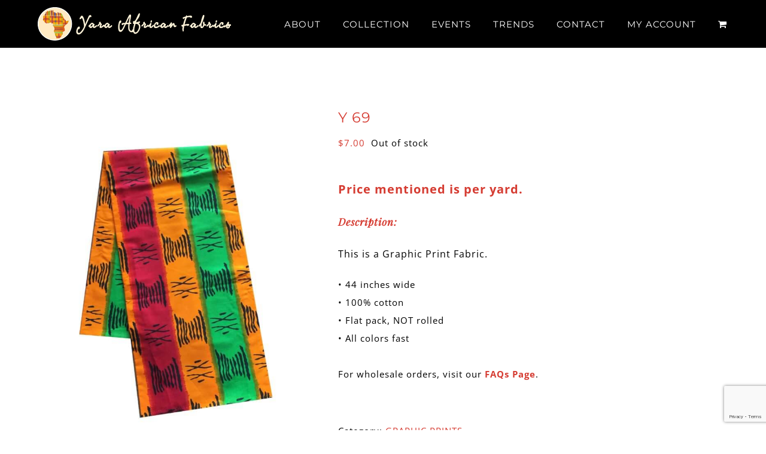

--- FILE ---
content_type: text/html; charset=utf-8
request_url: https://www.google.com/recaptcha/api2/anchor?ar=1&k=6LfQcYAUAAAAAN8A8MJuHIT_uX22h1Fx79KmUHiO&co=aHR0cHM6Ly95YXJhYWZyaWNhbmZhYnJpY3MuY29tOjQ0Mw..&hl=en&v=PoyoqOPhxBO7pBk68S4YbpHZ&size=invisible&anchor-ms=20000&execute-ms=30000&cb=e43g7089nhs8
body_size: 48581
content:
<!DOCTYPE HTML><html dir="ltr" lang="en"><head><meta http-equiv="Content-Type" content="text/html; charset=UTF-8">
<meta http-equiv="X-UA-Compatible" content="IE=edge">
<title>reCAPTCHA</title>
<style type="text/css">
/* cyrillic-ext */
@font-face {
  font-family: 'Roboto';
  font-style: normal;
  font-weight: 400;
  font-stretch: 100%;
  src: url(//fonts.gstatic.com/s/roboto/v48/KFO7CnqEu92Fr1ME7kSn66aGLdTylUAMa3GUBHMdazTgWw.woff2) format('woff2');
  unicode-range: U+0460-052F, U+1C80-1C8A, U+20B4, U+2DE0-2DFF, U+A640-A69F, U+FE2E-FE2F;
}
/* cyrillic */
@font-face {
  font-family: 'Roboto';
  font-style: normal;
  font-weight: 400;
  font-stretch: 100%;
  src: url(//fonts.gstatic.com/s/roboto/v48/KFO7CnqEu92Fr1ME7kSn66aGLdTylUAMa3iUBHMdazTgWw.woff2) format('woff2');
  unicode-range: U+0301, U+0400-045F, U+0490-0491, U+04B0-04B1, U+2116;
}
/* greek-ext */
@font-face {
  font-family: 'Roboto';
  font-style: normal;
  font-weight: 400;
  font-stretch: 100%;
  src: url(//fonts.gstatic.com/s/roboto/v48/KFO7CnqEu92Fr1ME7kSn66aGLdTylUAMa3CUBHMdazTgWw.woff2) format('woff2');
  unicode-range: U+1F00-1FFF;
}
/* greek */
@font-face {
  font-family: 'Roboto';
  font-style: normal;
  font-weight: 400;
  font-stretch: 100%;
  src: url(//fonts.gstatic.com/s/roboto/v48/KFO7CnqEu92Fr1ME7kSn66aGLdTylUAMa3-UBHMdazTgWw.woff2) format('woff2');
  unicode-range: U+0370-0377, U+037A-037F, U+0384-038A, U+038C, U+038E-03A1, U+03A3-03FF;
}
/* math */
@font-face {
  font-family: 'Roboto';
  font-style: normal;
  font-weight: 400;
  font-stretch: 100%;
  src: url(//fonts.gstatic.com/s/roboto/v48/KFO7CnqEu92Fr1ME7kSn66aGLdTylUAMawCUBHMdazTgWw.woff2) format('woff2');
  unicode-range: U+0302-0303, U+0305, U+0307-0308, U+0310, U+0312, U+0315, U+031A, U+0326-0327, U+032C, U+032F-0330, U+0332-0333, U+0338, U+033A, U+0346, U+034D, U+0391-03A1, U+03A3-03A9, U+03B1-03C9, U+03D1, U+03D5-03D6, U+03F0-03F1, U+03F4-03F5, U+2016-2017, U+2034-2038, U+203C, U+2040, U+2043, U+2047, U+2050, U+2057, U+205F, U+2070-2071, U+2074-208E, U+2090-209C, U+20D0-20DC, U+20E1, U+20E5-20EF, U+2100-2112, U+2114-2115, U+2117-2121, U+2123-214F, U+2190, U+2192, U+2194-21AE, U+21B0-21E5, U+21F1-21F2, U+21F4-2211, U+2213-2214, U+2216-22FF, U+2308-230B, U+2310, U+2319, U+231C-2321, U+2336-237A, U+237C, U+2395, U+239B-23B7, U+23D0, U+23DC-23E1, U+2474-2475, U+25AF, U+25B3, U+25B7, U+25BD, U+25C1, U+25CA, U+25CC, U+25FB, U+266D-266F, U+27C0-27FF, U+2900-2AFF, U+2B0E-2B11, U+2B30-2B4C, U+2BFE, U+3030, U+FF5B, U+FF5D, U+1D400-1D7FF, U+1EE00-1EEFF;
}
/* symbols */
@font-face {
  font-family: 'Roboto';
  font-style: normal;
  font-weight: 400;
  font-stretch: 100%;
  src: url(//fonts.gstatic.com/s/roboto/v48/KFO7CnqEu92Fr1ME7kSn66aGLdTylUAMaxKUBHMdazTgWw.woff2) format('woff2');
  unicode-range: U+0001-000C, U+000E-001F, U+007F-009F, U+20DD-20E0, U+20E2-20E4, U+2150-218F, U+2190, U+2192, U+2194-2199, U+21AF, U+21E6-21F0, U+21F3, U+2218-2219, U+2299, U+22C4-22C6, U+2300-243F, U+2440-244A, U+2460-24FF, U+25A0-27BF, U+2800-28FF, U+2921-2922, U+2981, U+29BF, U+29EB, U+2B00-2BFF, U+4DC0-4DFF, U+FFF9-FFFB, U+10140-1018E, U+10190-1019C, U+101A0, U+101D0-101FD, U+102E0-102FB, U+10E60-10E7E, U+1D2C0-1D2D3, U+1D2E0-1D37F, U+1F000-1F0FF, U+1F100-1F1AD, U+1F1E6-1F1FF, U+1F30D-1F30F, U+1F315, U+1F31C, U+1F31E, U+1F320-1F32C, U+1F336, U+1F378, U+1F37D, U+1F382, U+1F393-1F39F, U+1F3A7-1F3A8, U+1F3AC-1F3AF, U+1F3C2, U+1F3C4-1F3C6, U+1F3CA-1F3CE, U+1F3D4-1F3E0, U+1F3ED, U+1F3F1-1F3F3, U+1F3F5-1F3F7, U+1F408, U+1F415, U+1F41F, U+1F426, U+1F43F, U+1F441-1F442, U+1F444, U+1F446-1F449, U+1F44C-1F44E, U+1F453, U+1F46A, U+1F47D, U+1F4A3, U+1F4B0, U+1F4B3, U+1F4B9, U+1F4BB, U+1F4BF, U+1F4C8-1F4CB, U+1F4D6, U+1F4DA, U+1F4DF, U+1F4E3-1F4E6, U+1F4EA-1F4ED, U+1F4F7, U+1F4F9-1F4FB, U+1F4FD-1F4FE, U+1F503, U+1F507-1F50B, U+1F50D, U+1F512-1F513, U+1F53E-1F54A, U+1F54F-1F5FA, U+1F610, U+1F650-1F67F, U+1F687, U+1F68D, U+1F691, U+1F694, U+1F698, U+1F6AD, U+1F6B2, U+1F6B9-1F6BA, U+1F6BC, U+1F6C6-1F6CF, U+1F6D3-1F6D7, U+1F6E0-1F6EA, U+1F6F0-1F6F3, U+1F6F7-1F6FC, U+1F700-1F7FF, U+1F800-1F80B, U+1F810-1F847, U+1F850-1F859, U+1F860-1F887, U+1F890-1F8AD, U+1F8B0-1F8BB, U+1F8C0-1F8C1, U+1F900-1F90B, U+1F93B, U+1F946, U+1F984, U+1F996, U+1F9E9, U+1FA00-1FA6F, U+1FA70-1FA7C, U+1FA80-1FA89, U+1FA8F-1FAC6, U+1FACE-1FADC, U+1FADF-1FAE9, U+1FAF0-1FAF8, U+1FB00-1FBFF;
}
/* vietnamese */
@font-face {
  font-family: 'Roboto';
  font-style: normal;
  font-weight: 400;
  font-stretch: 100%;
  src: url(//fonts.gstatic.com/s/roboto/v48/KFO7CnqEu92Fr1ME7kSn66aGLdTylUAMa3OUBHMdazTgWw.woff2) format('woff2');
  unicode-range: U+0102-0103, U+0110-0111, U+0128-0129, U+0168-0169, U+01A0-01A1, U+01AF-01B0, U+0300-0301, U+0303-0304, U+0308-0309, U+0323, U+0329, U+1EA0-1EF9, U+20AB;
}
/* latin-ext */
@font-face {
  font-family: 'Roboto';
  font-style: normal;
  font-weight: 400;
  font-stretch: 100%;
  src: url(//fonts.gstatic.com/s/roboto/v48/KFO7CnqEu92Fr1ME7kSn66aGLdTylUAMa3KUBHMdazTgWw.woff2) format('woff2');
  unicode-range: U+0100-02BA, U+02BD-02C5, U+02C7-02CC, U+02CE-02D7, U+02DD-02FF, U+0304, U+0308, U+0329, U+1D00-1DBF, U+1E00-1E9F, U+1EF2-1EFF, U+2020, U+20A0-20AB, U+20AD-20C0, U+2113, U+2C60-2C7F, U+A720-A7FF;
}
/* latin */
@font-face {
  font-family: 'Roboto';
  font-style: normal;
  font-weight: 400;
  font-stretch: 100%;
  src: url(//fonts.gstatic.com/s/roboto/v48/KFO7CnqEu92Fr1ME7kSn66aGLdTylUAMa3yUBHMdazQ.woff2) format('woff2');
  unicode-range: U+0000-00FF, U+0131, U+0152-0153, U+02BB-02BC, U+02C6, U+02DA, U+02DC, U+0304, U+0308, U+0329, U+2000-206F, U+20AC, U+2122, U+2191, U+2193, U+2212, U+2215, U+FEFF, U+FFFD;
}
/* cyrillic-ext */
@font-face {
  font-family: 'Roboto';
  font-style: normal;
  font-weight: 500;
  font-stretch: 100%;
  src: url(//fonts.gstatic.com/s/roboto/v48/KFO7CnqEu92Fr1ME7kSn66aGLdTylUAMa3GUBHMdazTgWw.woff2) format('woff2');
  unicode-range: U+0460-052F, U+1C80-1C8A, U+20B4, U+2DE0-2DFF, U+A640-A69F, U+FE2E-FE2F;
}
/* cyrillic */
@font-face {
  font-family: 'Roboto';
  font-style: normal;
  font-weight: 500;
  font-stretch: 100%;
  src: url(//fonts.gstatic.com/s/roboto/v48/KFO7CnqEu92Fr1ME7kSn66aGLdTylUAMa3iUBHMdazTgWw.woff2) format('woff2');
  unicode-range: U+0301, U+0400-045F, U+0490-0491, U+04B0-04B1, U+2116;
}
/* greek-ext */
@font-face {
  font-family: 'Roboto';
  font-style: normal;
  font-weight: 500;
  font-stretch: 100%;
  src: url(//fonts.gstatic.com/s/roboto/v48/KFO7CnqEu92Fr1ME7kSn66aGLdTylUAMa3CUBHMdazTgWw.woff2) format('woff2');
  unicode-range: U+1F00-1FFF;
}
/* greek */
@font-face {
  font-family: 'Roboto';
  font-style: normal;
  font-weight: 500;
  font-stretch: 100%;
  src: url(//fonts.gstatic.com/s/roboto/v48/KFO7CnqEu92Fr1ME7kSn66aGLdTylUAMa3-UBHMdazTgWw.woff2) format('woff2');
  unicode-range: U+0370-0377, U+037A-037F, U+0384-038A, U+038C, U+038E-03A1, U+03A3-03FF;
}
/* math */
@font-face {
  font-family: 'Roboto';
  font-style: normal;
  font-weight: 500;
  font-stretch: 100%;
  src: url(//fonts.gstatic.com/s/roboto/v48/KFO7CnqEu92Fr1ME7kSn66aGLdTylUAMawCUBHMdazTgWw.woff2) format('woff2');
  unicode-range: U+0302-0303, U+0305, U+0307-0308, U+0310, U+0312, U+0315, U+031A, U+0326-0327, U+032C, U+032F-0330, U+0332-0333, U+0338, U+033A, U+0346, U+034D, U+0391-03A1, U+03A3-03A9, U+03B1-03C9, U+03D1, U+03D5-03D6, U+03F0-03F1, U+03F4-03F5, U+2016-2017, U+2034-2038, U+203C, U+2040, U+2043, U+2047, U+2050, U+2057, U+205F, U+2070-2071, U+2074-208E, U+2090-209C, U+20D0-20DC, U+20E1, U+20E5-20EF, U+2100-2112, U+2114-2115, U+2117-2121, U+2123-214F, U+2190, U+2192, U+2194-21AE, U+21B0-21E5, U+21F1-21F2, U+21F4-2211, U+2213-2214, U+2216-22FF, U+2308-230B, U+2310, U+2319, U+231C-2321, U+2336-237A, U+237C, U+2395, U+239B-23B7, U+23D0, U+23DC-23E1, U+2474-2475, U+25AF, U+25B3, U+25B7, U+25BD, U+25C1, U+25CA, U+25CC, U+25FB, U+266D-266F, U+27C0-27FF, U+2900-2AFF, U+2B0E-2B11, U+2B30-2B4C, U+2BFE, U+3030, U+FF5B, U+FF5D, U+1D400-1D7FF, U+1EE00-1EEFF;
}
/* symbols */
@font-face {
  font-family: 'Roboto';
  font-style: normal;
  font-weight: 500;
  font-stretch: 100%;
  src: url(//fonts.gstatic.com/s/roboto/v48/KFO7CnqEu92Fr1ME7kSn66aGLdTylUAMaxKUBHMdazTgWw.woff2) format('woff2');
  unicode-range: U+0001-000C, U+000E-001F, U+007F-009F, U+20DD-20E0, U+20E2-20E4, U+2150-218F, U+2190, U+2192, U+2194-2199, U+21AF, U+21E6-21F0, U+21F3, U+2218-2219, U+2299, U+22C4-22C6, U+2300-243F, U+2440-244A, U+2460-24FF, U+25A0-27BF, U+2800-28FF, U+2921-2922, U+2981, U+29BF, U+29EB, U+2B00-2BFF, U+4DC0-4DFF, U+FFF9-FFFB, U+10140-1018E, U+10190-1019C, U+101A0, U+101D0-101FD, U+102E0-102FB, U+10E60-10E7E, U+1D2C0-1D2D3, U+1D2E0-1D37F, U+1F000-1F0FF, U+1F100-1F1AD, U+1F1E6-1F1FF, U+1F30D-1F30F, U+1F315, U+1F31C, U+1F31E, U+1F320-1F32C, U+1F336, U+1F378, U+1F37D, U+1F382, U+1F393-1F39F, U+1F3A7-1F3A8, U+1F3AC-1F3AF, U+1F3C2, U+1F3C4-1F3C6, U+1F3CA-1F3CE, U+1F3D4-1F3E0, U+1F3ED, U+1F3F1-1F3F3, U+1F3F5-1F3F7, U+1F408, U+1F415, U+1F41F, U+1F426, U+1F43F, U+1F441-1F442, U+1F444, U+1F446-1F449, U+1F44C-1F44E, U+1F453, U+1F46A, U+1F47D, U+1F4A3, U+1F4B0, U+1F4B3, U+1F4B9, U+1F4BB, U+1F4BF, U+1F4C8-1F4CB, U+1F4D6, U+1F4DA, U+1F4DF, U+1F4E3-1F4E6, U+1F4EA-1F4ED, U+1F4F7, U+1F4F9-1F4FB, U+1F4FD-1F4FE, U+1F503, U+1F507-1F50B, U+1F50D, U+1F512-1F513, U+1F53E-1F54A, U+1F54F-1F5FA, U+1F610, U+1F650-1F67F, U+1F687, U+1F68D, U+1F691, U+1F694, U+1F698, U+1F6AD, U+1F6B2, U+1F6B9-1F6BA, U+1F6BC, U+1F6C6-1F6CF, U+1F6D3-1F6D7, U+1F6E0-1F6EA, U+1F6F0-1F6F3, U+1F6F7-1F6FC, U+1F700-1F7FF, U+1F800-1F80B, U+1F810-1F847, U+1F850-1F859, U+1F860-1F887, U+1F890-1F8AD, U+1F8B0-1F8BB, U+1F8C0-1F8C1, U+1F900-1F90B, U+1F93B, U+1F946, U+1F984, U+1F996, U+1F9E9, U+1FA00-1FA6F, U+1FA70-1FA7C, U+1FA80-1FA89, U+1FA8F-1FAC6, U+1FACE-1FADC, U+1FADF-1FAE9, U+1FAF0-1FAF8, U+1FB00-1FBFF;
}
/* vietnamese */
@font-face {
  font-family: 'Roboto';
  font-style: normal;
  font-weight: 500;
  font-stretch: 100%;
  src: url(//fonts.gstatic.com/s/roboto/v48/KFO7CnqEu92Fr1ME7kSn66aGLdTylUAMa3OUBHMdazTgWw.woff2) format('woff2');
  unicode-range: U+0102-0103, U+0110-0111, U+0128-0129, U+0168-0169, U+01A0-01A1, U+01AF-01B0, U+0300-0301, U+0303-0304, U+0308-0309, U+0323, U+0329, U+1EA0-1EF9, U+20AB;
}
/* latin-ext */
@font-face {
  font-family: 'Roboto';
  font-style: normal;
  font-weight: 500;
  font-stretch: 100%;
  src: url(//fonts.gstatic.com/s/roboto/v48/KFO7CnqEu92Fr1ME7kSn66aGLdTylUAMa3KUBHMdazTgWw.woff2) format('woff2');
  unicode-range: U+0100-02BA, U+02BD-02C5, U+02C7-02CC, U+02CE-02D7, U+02DD-02FF, U+0304, U+0308, U+0329, U+1D00-1DBF, U+1E00-1E9F, U+1EF2-1EFF, U+2020, U+20A0-20AB, U+20AD-20C0, U+2113, U+2C60-2C7F, U+A720-A7FF;
}
/* latin */
@font-face {
  font-family: 'Roboto';
  font-style: normal;
  font-weight: 500;
  font-stretch: 100%;
  src: url(//fonts.gstatic.com/s/roboto/v48/KFO7CnqEu92Fr1ME7kSn66aGLdTylUAMa3yUBHMdazQ.woff2) format('woff2');
  unicode-range: U+0000-00FF, U+0131, U+0152-0153, U+02BB-02BC, U+02C6, U+02DA, U+02DC, U+0304, U+0308, U+0329, U+2000-206F, U+20AC, U+2122, U+2191, U+2193, U+2212, U+2215, U+FEFF, U+FFFD;
}
/* cyrillic-ext */
@font-face {
  font-family: 'Roboto';
  font-style: normal;
  font-weight: 900;
  font-stretch: 100%;
  src: url(//fonts.gstatic.com/s/roboto/v48/KFO7CnqEu92Fr1ME7kSn66aGLdTylUAMa3GUBHMdazTgWw.woff2) format('woff2');
  unicode-range: U+0460-052F, U+1C80-1C8A, U+20B4, U+2DE0-2DFF, U+A640-A69F, U+FE2E-FE2F;
}
/* cyrillic */
@font-face {
  font-family: 'Roboto';
  font-style: normal;
  font-weight: 900;
  font-stretch: 100%;
  src: url(//fonts.gstatic.com/s/roboto/v48/KFO7CnqEu92Fr1ME7kSn66aGLdTylUAMa3iUBHMdazTgWw.woff2) format('woff2');
  unicode-range: U+0301, U+0400-045F, U+0490-0491, U+04B0-04B1, U+2116;
}
/* greek-ext */
@font-face {
  font-family: 'Roboto';
  font-style: normal;
  font-weight: 900;
  font-stretch: 100%;
  src: url(//fonts.gstatic.com/s/roboto/v48/KFO7CnqEu92Fr1ME7kSn66aGLdTylUAMa3CUBHMdazTgWw.woff2) format('woff2');
  unicode-range: U+1F00-1FFF;
}
/* greek */
@font-face {
  font-family: 'Roboto';
  font-style: normal;
  font-weight: 900;
  font-stretch: 100%;
  src: url(//fonts.gstatic.com/s/roboto/v48/KFO7CnqEu92Fr1ME7kSn66aGLdTylUAMa3-UBHMdazTgWw.woff2) format('woff2');
  unicode-range: U+0370-0377, U+037A-037F, U+0384-038A, U+038C, U+038E-03A1, U+03A3-03FF;
}
/* math */
@font-face {
  font-family: 'Roboto';
  font-style: normal;
  font-weight: 900;
  font-stretch: 100%;
  src: url(//fonts.gstatic.com/s/roboto/v48/KFO7CnqEu92Fr1ME7kSn66aGLdTylUAMawCUBHMdazTgWw.woff2) format('woff2');
  unicode-range: U+0302-0303, U+0305, U+0307-0308, U+0310, U+0312, U+0315, U+031A, U+0326-0327, U+032C, U+032F-0330, U+0332-0333, U+0338, U+033A, U+0346, U+034D, U+0391-03A1, U+03A3-03A9, U+03B1-03C9, U+03D1, U+03D5-03D6, U+03F0-03F1, U+03F4-03F5, U+2016-2017, U+2034-2038, U+203C, U+2040, U+2043, U+2047, U+2050, U+2057, U+205F, U+2070-2071, U+2074-208E, U+2090-209C, U+20D0-20DC, U+20E1, U+20E5-20EF, U+2100-2112, U+2114-2115, U+2117-2121, U+2123-214F, U+2190, U+2192, U+2194-21AE, U+21B0-21E5, U+21F1-21F2, U+21F4-2211, U+2213-2214, U+2216-22FF, U+2308-230B, U+2310, U+2319, U+231C-2321, U+2336-237A, U+237C, U+2395, U+239B-23B7, U+23D0, U+23DC-23E1, U+2474-2475, U+25AF, U+25B3, U+25B7, U+25BD, U+25C1, U+25CA, U+25CC, U+25FB, U+266D-266F, U+27C0-27FF, U+2900-2AFF, U+2B0E-2B11, U+2B30-2B4C, U+2BFE, U+3030, U+FF5B, U+FF5D, U+1D400-1D7FF, U+1EE00-1EEFF;
}
/* symbols */
@font-face {
  font-family: 'Roboto';
  font-style: normal;
  font-weight: 900;
  font-stretch: 100%;
  src: url(//fonts.gstatic.com/s/roboto/v48/KFO7CnqEu92Fr1ME7kSn66aGLdTylUAMaxKUBHMdazTgWw.woff2) format('woff2');
  unicode-range: U+0001-000C, U+000E-001F, U+007F-009F, U+20DD-20E0, U+20E2-20E4, U+2150-218F, U+2190, U+2192, U+2194-2199, U+21AF, U+21E6-21F0, U+21F3, U+2218-2219, U+2299, U+22C4-22C6, U+2300-243F, U+2440-244A, U+2460-24FF, U+25A0-27BF, U+2800-28FF, U+2921-2922, U+2981, U+29BF, U+29EB, U+2B00-2BFF, U+4DC0-4DFF, U+FFF9-FFFB, U+10140-1018E, U+10190-1019C, U+101A0, U+101D0-101FD, U+102E0-102FB, U+10E60-10E7E, U+1D2C0-1D2D3, U+1D2E0-1D37F, U+1F000-1F0FF, U+1F100-1F1AD, U+1F1E6-1F1FF, U+1F30D-1F30F, U+1F315, U+1F31C, U+1F31E, U+1F320-1F32C, U+1F336, U+1F378, U+1F37D, U+1F382, U+1F393-1F39F, U+1F3A7-1F3A8, U+1F3AC-1F3AF, U+1F3C2, U+1F3C4-1F3C6, U+1F3CA-1F3CE, U+1F3D4-1F3E0, U+1F3ED, U+1F3F1-1F3F3, U+1F3F5-1F3F7, U+1F408, U+1F415, U+1F41F, U+1F426, U+1F43F, U+1F441-1F442, U+1F444, U+1F446-1F449, U+1F44C-1F44E, U+1F453, U+1F46A, U+1F47D, U+1F4A3, U+1F4B0, U+1F4B3, U+1F4B9, U+1F4BB, U+1F4BF, U+1F4C8-1F4CB, U+1F4D6, U+1F4DA, U+1F4DF, U+1F4E3-1F4E6, U+1F4EA-1F4ED, U+1F4F7, U+1F4F9-1F4FB, U+1F4FD-1F4FE, U+1F503, U+1F507-1F50B, U+1F50D, U+1F512-1F513, U+1F53E-1F54A, U+1F54F-1F5FA, U+1F610, U+1F650-1F67F, U+1F687, U+1F68D, U+1F691, U+1F694, U+1F698, U+1F6AD, U+1F6B2, U+1F6B9-1F6BA, U+1F6BC, U+1F6C6-1F6CF, U+1F6D3-1F6D7, U+1F6E0-1F6EA, U+1F6F0-1F6F3, U+1F6F7-1F6FC, U+1F700-1F7FF, U+1F800-1F80B, U+1F810-1F847, U+1F850-1F859, U+1F860-1F887, U+1F890-1F8AD, U+1F8B0-1F8BB, U+1F8C0-1F8C1, U+1F900-1F90B, U+1F93B, U+1F946, U+1F984, U+1F996, U+1F9E9, U+1FA00-1FA6F, U+1FA70-1FA7C, U+1FA80-1FA89, U+1FA8F-1FAC6, U+1FACE-1FADC, U+1FADF-1FAE9, U+1FAF0-1FAF8, U+1FB00-1FBFF;
}
/* vietnamese */
@font-face {
  font-family: 'Roboto';
  font-style: normal;
  font-weight: 900;
  font-stretch: 100%;
  src: url(//fonts.gstatic.com/s/roboto/v48/KFO7CnqEu92Fr1ME7kSn66aGLdTylUAMa3OUBHMdazTgWw.woff2) format('woff2');
  unicode-range: U+0102-0103, U+0110-0111, U+0128-0129, U+0168-0169, U+01A0-01A1, U+01AF-01B0, U+0300-0301, U+0303-0304, U+0308-0309, U+0323, U+0329, U+1EA0-1EF9, U+20AB;
}
/* latin-ext */
@font-face {
  font-family: 'Roboto';
  font-style: normal;
  font-weight: 900;
  font-stretch: 100%;
  src: url(//fonts.gstatic.com/s/roboto/v48/KFO7CnqEu92Fr1ME7kSn66aGLdTylUAMa3KUBHMdazTgWw.woff2) format('woff2');
  unicode-range: U+0100-02BA, U+02BD-02C5, U+02C7-02CC, U+02CE-02D7, U+02DD-02FF, U+0304, U+0308, U+0329, U+1D00-1DBF, U+1E00-1E9F, U+1EF2-1EFF, U+2020, U+20A0-20AB, U+20AD-20C0, U+2113, U+2C60-2C7F, U+A720-A7FF;
}
/* latin */
@font-face {
  font-family: 'Roboto';
  font-style: normal;
  font-weight: 900;
  font-stretch: 100%;
  src: url(//fonts.gstatic.com/s/roboto/v48/KFO7CnqEu92Fr1ME7kSn66aGLdTylUAMa3yUBHMdazQ.woff2) format('woff2');
  unicode-range: U+0000-00FF, U+0131, U+0152-0153, U+02BB-02BC, U+02C6, U+02DA, U+02DC, U+0304, U+0308, U+0329, U+2000-206F, U+20AC, U+2122, U+2191, U+2193, U+2212, U+2215, U+FEFF, U+FFFD;
}

</style>
<link rel="stylesheet" type="text/css" href="https://www.gstatic.com/recaptcha/releases/PoyoqOPhxBO7pBk68S4YbpHZ/styles__ltr.css">
<script nonce="0ZyG6BwoxveJv9BqwjcD1w" type="text/javascript">window['__recaptcha_api'] = 'https://www.google.com/recaptcha/api2/';</script>
<script type="text/javascript" src="https://www.gstatic.com/recaptcha/releases/PoyoqOPhxBO7pBk68S4YbpHZ/recaptcha__en.js" nonce="0ZyG6BwoxveJv9BqwjcD1w">
      
    </script></head>
<body><div id="rc-anchor-alert" class="rc-anchor-alert"></div>
<input type="hidden" id="recaptcha-token" value="[base64]">
<script type="text/javascript" nonce="0ZyG6BwoxveJv9BqwjcD1w">
      recaptcha.anchor.Main.init("[\x22ainput\x22,[\x22bgdata\x22,\x22\x22,\[base64]/[base64]/[base64]/[base64]/[base64]/[base64]/[base64]/[base64]/[base64]/[base64]\\u003d\x22,\[base64]\\u003d\\u003d\x22,\x22EsKwBMKCCAscw7YtEMOqOcOLV8OswqpRwqZvSMO3w5oZKjNkwpd7bMKqwphGw5ptw77CpXtCHcOEwr4qw5Ifw5zCkMOpwoLCu8O0c8KXUDEiw6NQWcOmwqzCjhrCkMKhwq/Ct8KnAArDvADCqsKgVMObK14JN0wnw4DDmMOZw4c9wpFqw45Kw45iGV5BFGM7wq3Cq2ZSOMOlwpPCjMKmdQXDg8KyWXAAwrxJEcOtwoDDgcOAw5hJD0ERwpB9ccKdEzvDvsKPwpMlw5vDksOxC8KJAsO/Z8O0OsKrw7LDg8OBwr7DjAnCmsOXQcOBwoI+DlHDrR7CgcOHw7rCvcKJw6/[base64]/Dql9aA8KGw6bChMOuUBHDuMOqUMOSw6bDjMK4HsOgSsOSwqHDkW0Pw780wqnDrlx9TsKRcih0w7zCuQfCucOHRcOFXcOvw57Ct8OLRMKVwo/DnMOnwodnZkM1wqnCisK7w5twfsOWTcKDwolXdcKPwqFaw67CqcOwc8O1w57DsMKzBFTDmg/DtsK0w7jCvcKaQUtwP8OsRsOrwpMOwpQwOEMkBAxIwqzCh2XCu8K5cS3DmUvClGkyVHXDsi4FC8K/WMOFEGzCjUvDsMKAwp9lwrMvPgTCtsKUw7ADDEPCjBLDuH55JMO/w5PDmwpPw5/Ch8OQNFM3w5vCvMOEcU3CrGMhw59QUsKmbMKTw6vDokPDv8Kkwo7Cu8KxwoRybsOAwqrCpgk4w6TDt8OHcg/CjQg7OSLCjFDDu8OSw6tkHDjDlmDDvsO5woQVwqbDuGLDgx8DwovCqirCscOSEWMcBmXCuznDh8O2worCh8KtY03Cq2nDisOsccO+w4nCozRSw4EoAsKWYSxdKMOLw74bwoLDsEldbsKhLj8Hw67DmMKZwq/CrsKCwojCpcKDw50IGMKQwqVJwrLCkMKZFnkHw7XDhcKewoTDtcK3HsK5w4AqBHtKw6RIwoF+LlBOw5Q+XsKDwoA0JjbDiSRMbVbCj8K7w7jDgsK9w6AfGk/CkCDCmhjCg8O+ASHCujDDp8Kaw6lvwoHDqcKgZMK0wpA5MyZYwpnDssKcZjBICcOiU8OLP2TCncOSwrV1EsO/ACs2w5fClsOLecOrw6rCrxLCim0QaBZ4YE7DnMKqwojCsX0cPMOQPsO7w7DDgMO6AcOPw5ICDsOBwq0LwoNRwrPCg8O4PMKkwqHDt8KHMMOzw7nDv8Oaw7LDmGjDsw9Kw71QG8KDwq3ChsKBbMKHw7HDk8OKESoIw4nDisO/[base64]/DsFlxwqLClsKiwoDCqS3DnsKBw6pfwprDjcKnw7E8w4xswr3DmxDCgMOcP1JJW8KsHBAfKcKJwoTCgsOrwo7CgMK0w6PDnMKncGDDvcONwpbDuMOxH2wlw51eFA5Ff8OrMsOHYcKNwr1Ww6dHRw9Kw6/Cg19xwq4Ow67CljJFwpLDmMOJwrzCvyxlfTtgUBHCk8KIJhocwppScsOPw4plbMOHM8K8w4LDuAXDg8OMwrjCsDh7w5nCugfCl8OmbMKKw5PDlw04w7o+LMKCw5sXG0/DuhZBccOpw4jDk8KJwozDtRpowqNgPHTDoFLCr0DDmsKReyM/w6/DosO5w6LDp8OHwqPCgcOwXS/Co8KXwoDDv3gNwqPCrlHDn8KoWcKAwqfCqsKIRzHDvWHChcKlAsKQwo7CoEJWwqTCv8Okw4F5GMONMWrCtMKcTU57w5zCvgdAS8Ogw49EfsKYw5N6wrE/w6Iywr4DdMKJw5jCrsK6wpzDp8KPL2vDv2DDvm/CkTlewobCgQUcYcKyw6NsS8K0PQoDOhJnJsOewqTDpsKWw7TCkcKufMOmOUgXCsKrSl84wpPDrcOyw43CvMOow5o/w5x5McOnwoXDmC/DmEclw5tsw6tkwonCn3UsIURPwoBzw5PCh8KxQ3MOb8OWw40eGkZkwoNUw7M1JHUVwpXConzDiUY8WMKgUzvCjMO7KmB0GFfDicO/woHCqyYhfMOOw6DCoRdAK3zDgTDDp1oJwrE0CcKxw5nCocKVLxwkw6fChR3CowxXwoAnw7HClGg8cTEkwpDCpsK0NMK+BBHCnXTDu8KCwqTDmktpbsK0RFzDgiDCt8ObwptMbRnCiMK0MzEXByfDucOOwq54w6TDsMOPw5LCtMO/[base64]/Dsg/CpcKvwpHDnkTDpkM/ScK4HQzDrSfCmMO6w5U8Y8Kudxtpb8Kdw4HCoS/Dt8KCDsO6w6nDk8KPw5gUdiLDs0TCoCRHwr8BwrHDiMK7w47Cu8K1w53DiwZoWsOueEt0V0rDu3I5wpvDoAjCtULCg8Olwpttw4MdOMKzUsO/asKfw5lmWBDDvsKgwpR1V8OeVhDCqMK9w77DsMO3dybCgycEfcKrw7vCkXjCoHDCjCTCrcKZLsO7w5tnA8OYXSYhGsO1w5/DnMKAwqFIWyXDmsOrw5HCmGPDjj7DnXwjfcOQRsOfwpPChsOrwrbDjgHDjsKYbcK6BmLDq8K6w5MNWDzDnwPDoMKibhIrw7ZSw6V1w5ZAw7TCo8O7f8Oww6bDhcOwVSIOwqA/w4w2bcOPDHpkwopQwovCu8OIIAVrK8OBwpHCmcOAwqLCqkg8CsOqFcKDeSMlU3nCrE8ew4nCtcOwwrrCocK0w6fDs8KPwpMLwr7DrUkswoIGEx0UXsO6w4/[base64]/CllPDuMOewofCs8KFw7HCjcKyw7jCtsOww6jDgR1zY2pJaMKAwoMVeFXCjD/[base64]/w4BFw75pOMK/[base64]/DnBnDtwABMgRBHcODwocfb8Otw6rDgVgLOMOUwpbCrsKCccOdKcOGwoMAS8OADVIWd8Ouw7fCqcKrwrdCw4dOUi/[base64]/RjPCpjrDgMO7EcKSLGHCvHFRRMKJwo9Kw6N9wqrDosOUwpfChMK+PsOUfSTCo8OKwpHDuQNGwqlyasKqw7p3dMOkLVzDnkrCvTIbD8OmUnjCtMOtw6nCnw7CoizCn8K1GHRbwpfDhQDCml7CrGJeB8KifcOeOmvDksKAworDhMKqbALChmMnC8ONJsO6wop+wq/ClsOcN8K1wrPCuAXChyvChUIkVsKGdSM7w5vCgxlTTsO4wr7CiHzDqhIZwq1swqs/[base64]/[base64]/CpMKTOMK9wrkBwrYJwrt4w53CiCozw5TCnxTDq2vDvwhkNcOcwolzw6gMF8OKwr3DuMKZdAvCiQkVWiDCnMOaCMK5wrTDizLCkWQyVcKaw7J/w55VKm4Xwo7DmsOUT8KPVMKXwqAowrbDqU3Dp8KMAm/DnSzCpMOkw7tFMRTCmUpewo5Ww7QtFlzDrsOQw55KAFrDg8KpYhLDvHtLwpvCmCzDtGvDqD57wqvCpgnCvzlHFTtswofCognCoMK/Tx5mUMODXnDCi8OhwrHDkBfCg8Kxf2ZQw6towqhbSjPCry7Dk8OQw70mw6jCjCfDkB9/w6PDnB1wD2Y/w5kkwprDqMOzw58Jw59lOsO5KXQye1FVaCfDqMK2w5QIw5Eww5rDt8K0FMKmKsONC23CiTLDo8O9X14kD2YNw6J2Kz3Dp8KifsOowo7DrFTCjMKNwprDgcKRwrfDvh7ChcK2ekzDmMKPwobDhcKjw5DDhcOfZQLCrl/Cl8ORwo/[base64]/CicKhw6EFSBI0b8OHwqLDhGHDv8OmE0TDnRFgSydfwqrCjwoWwrdjYX/CpsO/woXCiR7CmwzDsC4Bw6TDh8KZw4UMw7NleGnDvcKkw7fDl8OabMOuO8Owwohhw4kaWCTDkMOawrjDlQscYy7Cq8O5YsKtw7Z7w7/CqWlHEsKJJ8KRUxDChkwST1HDhkLCu8O7wqIjdsO3cMK8w51oO8KjOcOFw4PCnGXCqcOZw7sufsOJWzItCsOswrrCscK6w6nDgG0Sw5c4wpvCv1pYa2xxw5DChzHDm18xaToELxh8w6XDiAd9Fi4Od8K+w78pw6zClsOPYsOhwqJ2DMKyEcOQS1hpwrLDnA3DtMKCwp/Cg3fDuHDDhDQzRDkyaSAVUsO0wpJuwpYcByUUw6DChSQcw5HDmDp4wogGIk7CuEcFw5jCkcKrw7FdF3bClGPCscKIFMKqw7LDkWEiNsKJwr3DsMO0FGogw47Cj8ORTMOrwoPDlj/DvWo6UcKWwqDDksOzW8OGwp5Ww7kVCnTCjcKpPBxHCRDClHrDg8KJw47CnsOOw5nCtcOJTMKww7bDoxrCh1PCmGwdw7fDjcO8fMKoFsKxHEAhwro2wqsGbT/[base64]/w47DjsKrw44PacOGw7nClSXCrMOAw6UOw67CuMKWw6nClcKAw5LDtsKZw6J7w7zDkcOpSnYcXsOlwqHDoMOAwooSJCUtwr5/Q0XDoB/Dl8OQw7DCh8KsTcKDYgDDn3kPwqw8w6Zwwq3CgzbDgsKnZjzDhRLDu8Kiwp/DohjDqEXCr8KswpFhOBPClEwzwrhMw4xbw4cGBMKJCDt4w5TCrsKow5vCkwzCjVvCvkbCrULCoAc7d8KQGlNyFsOYwoDDriw6w4jCnQnDpcKsGcK1KQfCjcK2w6XDpSbDhwUTwojClBg8aWJlwpp7EMOeM8K/w6LCvGHCmGrCu8ONb8K9CSRXQAdVw6LDosKGw7fCvEJAGS/DmwE9B8OHehlUfwbDrG/Dsj0CwoQVwqYJWsKfwpZqw6cCwp4kWMODXSsRBw/[base64]/[base64]/P8KRwpnDnnlPaEhpQsKDccKDI8KowpzCn8OPw60Nw7hkw5PChAELwq/CsBjDkFXCmB3CoTsewqDDs8KqPsOHwrcrakQVwrnCmcKnD33CmzNNw5ZGw4FHHsKndncoFcKUN1jDtwB3wp4NworDqsOVb8KffMOUwoJ3w5PChMKoYsOscMKuT8OjFn0iwpDCj8KgKyPCkXDDoMKbd3gaeh5BDUXCoMOWPMOjw7NMCcK0w5BlCSPDpiLCtS/Dm3/CtsKybxbDv8OhP8Kqw4kfaMOyCzjCsMOSFiIAVMK/Hi1vw4hjQ8KUeyfDtsKkwrDCkj9QY8K3cyM+wqw3w5HClsKcJMKmWcOYw4gLw4/Dl8K9w77CpmYbHMKrwrwbwrTCt1QQw57CiAzCnsKpw50xw47Dl1LDkx5vw4FUeMKsw6/DkVfDucKMwo/DnMKGw5sSCcOAwqZvO8OgDcO0RMKFw77DswY4w74IeU8zD2EVTmLDo8KJciPDksOnOcOyw7DDkTTDrMKZSCc5P8OufgE0cMKbAS3Ci1wBd8Oqwo7DqMK9AkXDrGbDv8OAwpjCnMKpesOyw5fCggDCsMKLw6B/wpMIFBTCkA8Aw6QlwopNIGZawrvCicKNNcO1WljDtBQwwonDg8OFw5zDrm0fw6zChsK9AMONLzJGMwDDvnkPaMKhwqPDpFUPNkggdg3CkxXCrDIOw642bFvCmzDDmzFTPsK7wqLDgmPCgsKdWFZew7VFJEpsw53Dv8OLw4gYwpsgw51Pwr/Dsw0LV1DCjhQ+ZMKPBcKfwobDuwXCsR/CiQQBe8KGwqN9CB7CmMO0woLCnTTCucOsw5DDm2UrHSrDsirDmMKPwpNfw5PCokszw6/DlA89wpvDtWBtbsK/RcK2fcKQwrhqwq7Dp8OOMn7ClxTDnS/CtBvDmGrDoUzClSHCicKtEcKsOcOAEMKfQWHCr3sDwp7CsmtsHmEDCCjCkmLCjj3Cr8KJDmI1wrk2wpYHw5fCpsO5W1lSw5jDvsK9woTDpsK+wp/Ds8KgVHDCnTEQK8KLwr/Cs0MHwpJbdy/Cgjp2w57Cs8KneVPCj8K6YcOTw6TDpkoODcONw6LCghx9asOnw44XwpdGw6PDtlfDjDkQTsOvw70PwrMww5Y6SMOVfw7DncKdw6YZb8KBRMK2dGDCrsOCchRgw7Biw6bClsKBBRzDl8OrHsOtPcO+PsOsUMKEHsO5wr/Crw5hwrl0dcO2FcOiwrx6wox0JcOffcKgZMO3dMKBw7gsGmrCq3jDvsOjwqPDmcK1YsKmw73DpMKOw78lH8K7KsO6w6Igwrouw4t+wqp0woXDj8Kqw5TDqVYhTMKPBsO8w4tqwrPDu8K1wpYESyVYw6PDpV1oAwfDnUQqEMKKw4cjwp/Dlhx5w7zDkjvDvMKPwrbDj8OVwo7CuMKxwqAXWcKhIHzCrsOQPMKncMKZwr8Hw6vDs3MuworDjHV1wp/DlX9yOiDCjkjCscKtwrLDrsOpw7UQHDN+w6TCucKaeMKOwoVmw73ChsKww6HDo8KTa8Ohw4rDjRorw4dfAy9gwrxxBsOcdxBrw5ENwqfCiEk3w5DCrcKqN3I5dynCiy3CtcOJw7/CqcKBwoBPDXREwqzDrgXCmMOVUk9dw57CksK1w7pCAlYawr/DoljCuMKBwpUofcKvXsKuwpvDs2jDkMKQwoJ4wrUgGsOXw6A5EMOKw6HCvsOmw5DCvGrCg8K5woNKwrZTwp5vfcOLw6BfwpvCrzZwKnvDuMO4w7gscDoawoXDuxPCmMKpw4Yqw7rDoG/DmgM/e2DDsWzDlGkBCUbDmgzCkcKcwojCnsK7w5UJRsOBSsOgw5PDoxfCkVDCtDbDgAPDhFzCtsOywqFVwoxswrdGYybCisOmwrbDkMKfw4/Cs1TDuMKbw5htNRk0wp8Ew7QmUQ3CoMOzw5sIw4VTHBfDpcKlTsKnVnw3w7FoNE3ClcKYwovDvMOHeXXCmR/Cg8OyYsKfe8Kuw5XDnMKYAkBuwrnCjcK9NcK3GRjDmnzCjsOxw6M+JG7DswjCrcOww47DnEo9XcOsw4IHw4UawpIUVxVMLBYLw4HDqDo6JsKjwpVpwoNLwo3Co8K5w7/CqlYJwroXwrA5aQhXwoBBw54+wo7Dph0RwqrDt8Osw4V2KMONX8K1w5EcwqXCsEHDjcOew63CucKlw69RPMO/w64/VMOWwoLCgcKIw4pHbMOgw7B5wr/DqCXDoMK3w6N/F8KdJmFkwqjCkcO+HcK4fQUxcMOtw49vccOjYsKLw5NXdBomPsOgAMKww41OEsOwCsOZwrR0wobDhVDCp8KYw6LCoVvCq8ONUF/DvcKkGsKlR8Ogw4zDkVlpIsKqw4fDgsKdC8Kxwqcbw7fDig8EwpdEd8K4wo7Dj8KvTsOSGX/Cn0NPRHhZEiHCpwXDlMKAa2VAwpvCkFoswo/DhcKQwqjCocOROxTCoBzDoxTDgmdLNMKEChEkwo7Co8OIF8OrJmIPbMKow7kRw4bDs8ODb8OyVkzDgE7CqsKVMMOFXcKcw4Ujw4PClTQQQ8Kdw6o1wrpswot/w7lcw6gKwr7Do8K3BCzDjEhNciTCjWHDgh00UCcEwoxyw7fDmsODwpQGBcKtOms6OcKMNMOuTMKswqpfwo0TZcOfB09Bwq3CmcOhwr3Dsi9OS0vDiBdXAsOacHXCkQTDqDrDt8OvXsOow5rDnsOmZ8OnKGHCkMKVw6FZwrAzf8Krwr/CumbClcO8N1JYw5U1wqLCsRPDsCbDpz4BwqVBHBDCp8O7wrnDq8KSEcOLwrjCowfDnT1xPh/CoRAIaEp4wr3CosObKsOkw60Dw7TDn1TCq8ODQFvCtcOSwq7Cn0Y1wopIwqPCo0jDgcOOwq4MwrksEV3DkSnClMOFwrEdw5/ClcKlwo7CjsOVUx5lwqvDqEN8elDCoMK0FcOjMsKzwolgRsKmBMKIwq8RF1N+BxlhwoPDrHfCtFQaScOdVm/[base64]/DkFzDgMOran4pwq/DiTQhAMOCJx3CqsKTw7xmwpcUwp/CnwdQwrbCosOZwqXDn0BUwr3DtsOFCFpKwqvClMK0dsOHwpVTfxNKw7k/wq7Dt24EwpXDmABeeWPDqwbCrx7Dq8OTLsOJwp8RVyjClBzDtV/ClRHDvFAjwqtRwrtQw6LCgBjDuBLCm8Ofa1PConTDi8K2DcOGFjtaCU7Dh2wUwpvCh8Onw6zCiMO/w6fDsinDmzHDly/[base64]/Cn2kAGMKfFgfDvzU3w4LCnHNHasOmw57ClSBifBfCtcKaShUOfgvCkGtTwrt7w6grYHEdw6UrDMOjacOlGy8SEHd+w6DDmMO6akbDpiwEaiDCo34/csKEGMOEw4VMfktIw4EDw5jDniPCqMKlw7NhYH/[base64]/DhRlEIsKpEycvewLDu8KAw6/DvnUTwqcvI2QhDiVSw5BSBilmw7ZMwqoSUjR6wpjDkMKKw4/CgMKGwqtrTMOgwrrDhMK4MxzDrVrCuMOPB8Ooe8OWw7TDocK8WQ1zMFXCmXp5F8Kwe8KBNGYZFjYLwooqw7jCrMOnaWVsGcKHw7PCmcOpKMOnwoHCmMKNGxnDvkdhw5EEKnhXw6t/w5TDmsKlNMKYXBEnbcKpwqkba0J2WmHCksOdw48MwpHDowfDhVQGWFFFwqtGwoXDl8O4wrkTworCjBXCq8O/K8Okw67DtcOfXwjDoirDosOowqkSbA8Bw6MhwrhCw4DCqmfDmQMCC8O4Twt+wqjCizHCucOlAcKiDMOrOMKbw4jCr8K6w7xlDRlyw5LDosOIw4TDkcKpw4QiYsKMdcKBw7M8wqHDjH3Cs8K/wp/[base64]/DnTrDp8KBwqDDjz/[base64]/DrDHDrFLCkcKLBcKuCzYbwrLDosK/wpPCkChkw6fDuMKGw6stSMOgGsOyOsO7eidNZMKUw6jCtFMEQMOPRnUoAR3CjHHDhsKmFm12w47Do3l8wpRNEBbDkHJHwqzDuizCkVQbZ0Fvw7XCuE9hYcO1wqFWw47Dpz4Ow6DCvgx8SMOOQcK3N8OvDsKZRx3DrCNvw7HCnibDrDJsWcK/[base64]/CkAPDk03CnmTCsDTDo8KOCMOtwoDDt8Obwr/DgMOOw4DDnWcMEMOLT1rDixkcw7jCsVV6w71+H3nCpUTCumjDusOLWcORVsO0VsO5NhFFAWMFwo19C8OAw77CpWQNw5oDw5XDgsKNZcKHwoV6w7DDgAvCkzwGOj3DjlPCozA/[base64]/DtsOra8OyX8Kaw70dccOKwoVbG8KIwro+Ej8vPSs3Un9nU8O3LgrCt2PDq1YIw4BZw4LCusKqJxEWw5pkOMK6wprCiMOFw73ClMOiwqrDo8OtGMObwp8awqXCqHLDpcKJQ8O8f8ObDQvDnWcSwqYSZ8O5wonDiFNfw6E2bMK/Sz7Dl8Ovw6ZvwrzChyomw7fColNSw6vDgxwJwqkTw6dQJk7CqsOMPMO0w4IAwo/[base64]/[base64]/Cpk3Dsg3DrsK4HE/DscOnwpDCqCE4w6DCsMOyOiTClGRResKPfjLCgkYLBnVTL8OtA34/[base64]/w5RrwroSJ3sxG8OnwprCvErCm8O4YB3DvcKJKXQlwopGwrhxdcK3csKjwrwfwobCr8OOw5QAwrpow68yXwDDp3LCtcOWFBJxw77Com/ChMOGwrFMHcOXwpDDqnkNcsOHfFfCu8OOWMOmw4Imw7Vdw4dxw48mEcOaBQMLwq0uw6HDsMOaVlkvw5nCokoABcKzw7HCksOEw5Y8FHHCmMKIaMOnOiXDinDDsGLCtsKATyvDgB/CqlbDu8KHwrrCvEINFU0+dHAGesKjVcKzw5rCtlbDrHEPwoLCvWBEJAPCglnDlMO5w7TDh3ACX8K8wrYHw4gwwrrCv8K5w6lGc8OqIBtkwpplwpvCvcKkZQ43Jyc/w5ZZwqcnw5zChW/Cq8OOwq8yPsKwwpXCnGjCrDbCqcKSQC/CqCw+CW/DrMKYB3QDZ1XDl8Olei9hccONw7BmCMOkw4vDk0vDs28jwqZGFho9w7YaBHbCq3fDpw7DnsOgwrfClDFseGvCjTodw7DCs8KkZEhSEmTDujUqZMOrw4rChF7CiSzCsMO+w6HDuS/[base64]/Cg2ZhJ8OTw4jDqGHDpBnDr8Kdw5Z9wrRfMnluwojDhcKYw5nChjJ6w5HDpcK/wo9qeF5nwpLCuBjDrnhxw43DrC7Dty13w4zDiyPCjUEDwpjCqTHDrMOiC8O0WMK4wq/[base64]/Dm8OWSX5fHSsuXMKLwr4UASppwrAgIjjCp243IgdOf38xQ2XDosOAwojDmcOgasOfFGbDojvDksK9WMKxw5jDl2o9NCoLw6jDqcOgSknDs8K1wrpIccKAw5dBwozCjyLCmsOneCIWMA4HScKQXlQow4jDiQnDlmrCjkbCi8KowoHDqH5OdT5Gwr/[base64]/Ck2TDksOrw4jDisKOwpwVw63ClMOIJgzCgk3DgEJdwqQ8wqHDgzxCw7HDmSDCvkYbw4rDnjtDOcOIw5HCkS/DuTxZwqE+w5bCrcKkw6FJFXUsIMKwMcO5KcOJwphXw6PCisKUw4ExJDo3TcK5BQ41GH8Xwp7DigXCtzdTXkQ5w4jCmjdXw6DCtHRBw6XDuyzDucKQOsKGL3guwojDkMKWwr/DiMOcw4LDrsOawpTDgsKhwpnDhlXDuzcPw41fwpvDj1rDksKhDU0yHjwDw4ElbF5iwosiAMOrDmNWXhXCg8KHw4DDiMKxwr1gw5lywpsmSEzDkSfCgcK8TjBDwp5WQ8Osb8KHwrAXXcK/w44Mw5lkDWEcw64/w780esO+AW3CtC/CojhFw4TDq8OHwprDhsKNwpHDki/CmU/DtcKnSMK9w6vCmcKgHcKTwqjCuRh4wo01bcKTw5wCwrwwwrnCosKMbcKzwrxbwpw9agDDgsOTwrjDujIOworDmcKRHMO8w4wkw4PDsHPDvcKMw77CrMKVFzDDoQrDssOdw4oUwqjDvsKhwoMKw7UwFWPDhH3CnEXCncOvOMKjw5JxNArDisOLwqpLDh3Dj8KWw4/DkD3Cu8Otw5zDmsKZWWlpSsK2PxfDs8Oiw50YdMKfwpRIwq8ywqDCrcO7PULCmsK7dAY9RMOdw6pZfH1hF1DDjVvCgFYOwrQpwqFLOFs5DsO0w5VLByzDkhTCtG5Pw5RQA2/CjsOpe2bDncKXREvCicO3woVFJ3xrNAcpBkbCicOUw6XDpU3DrcOLFcOHwoRrw4QzccOVw51iw5TCgsKuJcKDw6xcwo58acKDFMOKw653CMOBBMKgwrV/[base64]/[base64]/CucKzTsOgK2N7L8Oiw4R/[base64]/CqA1uKj/Cq3k/SMKPc8KjXE3Cl8KyworCkGHDnsOow7BeVWkMwr1NwqXCqUFPw6zDv2EKfBjDv8KFNmVdw5lCwqEnw4jCgClEwq/DjMKHIgwZFhFbw7UywozDtBZ3Z8OpUiwDwrrCs8OEd8OjNDvCq8OsAsKfwqfCuMKZMg1jJWZPw7vCiSs/[base64]/wqLDpMOhw6UYw6F1wp0MLsOUUsKzw4HDrsO1wrpkNMKnw6oTwpnCvMO1YsOjwqNEw6gbTjcxHDcyw57DtsK0QMO8w6sLw77DgcOfFcONw4jCsCjCmSjDoU07woEIOcOowq3Du8K+w4TDtT7DgQokE8KFVjdjw4/[base64]/DpRUJd8KYw6vDusKvFWfDgB5EWT/Csg7DosKnwqTCrCrChMOZw4zCtWHClGHDmkAyYsOCP0sFMk/[base64]/[base64]/w4NgDMKpwo15wrXDuXnDug8KWxkqwqzChcO6O8OWfsOvFcKPw5rCqC/[base64]/[base64]/CnlVATk5vAsKUASnCpxTDlg/[base64]/W8KmbcKowp7Dl8KPQcOzVTZnXAgTwrXCtDbCg8O4wpTCqsO+TcKWAyHCvSJUw6XCkMOAwq/Ds8KOGjvCnVwswpfCqMKaw74ofjnDgDMHw7dkwp3DmSZ5EMOLQlfDm8K1wodxV15wdcK/wrsnw6jCucO3wpc5wr/[base64]/DvnYFw4jCpMORWEjCjMOAwpRCwqLDmjrCnyfDssK1w4FhwqvCoHjCl8Osw6YBfcOOdUrCh8Kdw5NmfMKaHsO6w51dw5AIV8OwwqpKw4wZAxrCqgI/woxZWRPCpj90EAbCrQrCsGUHwoIvw5nCgBpGB8KqUsKZJkTCmcOPwpPCq3BTwrbDm8OSGMO5B8KQWGBJwo7Dn8KmRMKywq0rwrY7wpLDsDzCg3YtZGwXU8OtwqMUGsOrw4nCoMKvw4QrTRRpwrzDmDbCjMK0ah9/C2PCkC7Dt14Hel5Yw7zDok18IcKPWMKdDzfCrcO2w5nDjxnCq8OEIW7DqsK6wqEgw54cYx1wbTXCtsOXMsOYX0t4PMOdw69kwr7DuRzDgXYZwrbCpMKMC8KWSCXDqy8jwpZ5wqLDu8OSVFzCgyZxNMOuw7PDv8ODUMOYw5HCim/DrhwxWcKnfQFUesOUUcKlwpAZw7NwwpPCkMKFwrjCh3oYw4LCn2pNYcOKwoRpIMKMPx0tZcOuw7DDtsOtw7TCm3fDg8K7w5zDlgPDrkPDoELDmsKWGxbDhxzCmlLDqzt/[base64]/DjhJVRsOSBcK1XMKIwpHCksKde3pdTQvDlDozGMORWF/Cgy0KwoXDhMOmVsO8w5fCv3DCnsKvwrkRwrV5UcORw5/Cl8Kaw4Zqw7zDhcKGwq3DuQHCpgDCmW/CnMKZw7fDlgLCgcO8woTDl8K2GUUbwrVzw75ed8OzZxXDqMKRWzDDjsOLcnfDnTbDu8K0GsOOfEYFwrbChEI4w5gQwqYSwqHCqjfCnsKeScK9w5swejgNCcOVRMOvAmzCslhnwrcHeEVvwq/ClcKAeAPChWTCm8ODCnDDg8KucBliQMKvwpPCpysCw5/DjMKLwpHDrX12d8OkS0o+VwMDw5wsbVx+QcKsw5lrPndgVBfDm8Kgw7fCnMKnw7pKfhUgwoXDiCXCmEbDlMOUwrghJ8O6ACtYw40DHMOSw559RcOaw4N9wqvDiU3DgcOeH8O/DMOEFMOWIsKGGMOEw682NV3CkGzDqgVRwoBNw5JkK1h+T8KnJ8KfBMOXV8OsbsOTw7fCoUjCpcKOwp0UdMOIAsKJw44JEsK0AMOUwrXDtDs4wq8YCxPDgcKTa8O5CMO7w6p7w6/CtMK/HQhBZcK2AsOHZMKgIxdkHMKww4TCox/Ds8OMwrV/[base64]/Dp0J4wqPDlkrCi8KhwpoMbMKNwoNEJXjDggbDiBxSD8Kywo84W8OcLi08KRtpFRHCrGh1OsOvCMOowq4RM1AEwq80wpPClWEeKsOLbcK2VjfDsWtsU8OEwoXDhcOIb8OMwotVwr3DtWcOK3c7HcOLJQTCt8O1w7cOOcOnwr4tKmIbw7DDk8Oww6bDn8K/[base64]/CqMK1w6rCvjTCrsO3w6R2Z8Onw4xkUcKVd8KCHsOMIk7DiTDDt8K+Pn3DmcKxMBIkSMKIcQlZYcOqES3DgsKWw5FUw73ClcK2wrcUwp8hw4vDjmvDjSLCisKbJcKIVCrDlcKwVkHDq8KBIMOowrUdwqI8KmYlw5h/IELCscOhw4/Dp2YawqpcMMOPGMOqHMODwokRBwh1w4TDg8KRJsOjw5TCh8OiS157cMKIw7XDjcKUw6LClMK7IhzCh8OMw7rCkG7DoDXDoi0ZdwnClMOJwqglWMK8wrh2LsOWYsOiwrU4UkPCvBjCiVnDi0zDrcO3PRTDtCAnwq7DsBjCvcKIL1FDw5XCjMOiw6IpwrNLCnJ9KBp/[base64]/RhvDhsKkDyAcLhE2w6DCpkFDWsKBwrYTwoXCtcOiMQdpw5PDtT5yw78zIVTCmFdBN8OPwot6w6XCr8O8X8OgHSXDhnN6wqzDrMKFaUZCw4DCiFgaw4TCjnjDjMKTwoE0NMKOwrpAd8OsK0nDtj1Xwrl/[base64]/DrA0WBB/DncKEwqB+KMKQZlzDp8KyMllSwpBXw5vCimDCj1QeLgTDksKrGsKEwoJYUwtjKF4uecKawrlmI8OFH8KsaRkZw53Du8KLw7UGN0LCnifCpMK3FBhiZsKeJAbCnVnCnHh4YxQbw5TCkcKKwrnCnH/DusOEw50kOsOiw7rDkHbDh8KJc8KMwpwDMsK9w6zDnw/DqEHCjMKIwr3DnEbDlsK6HsOVwrbCmUcONMKMwop/SMOKcgtKesOrw78zw6AZwr7DvyRZwoHCmEYYNFMpccOyDCc2LnbDhUxqdRlqEAlUOTDDvSvCrDzCgi/[base64]/CjETDisOmw6TCoEXCocKlw5x6wqpCwpE4woVKUcKGdlHCs8OeWWJGLMKKw4hZUF04w6E1wqLDtl9idcOPw7F/[base64]/[base64]/woFbA2rCqlhOecKHwok1wph6JMOicMKoUBwrwozCnABMJgggV8Ojw6kHasOAw73CkGQKwq3CpMOgw5Vww6pgwrDCrMK6w5/[base64]/[base64]/[base64]/GcOyXsOlwoXDo0TDmWISwqzDiF5Yw5V7M8Ksw7gcUcKSWcOHUxIywplYd8OyD8KLKcOVIMKAYMKGOS8Swo4RwpzCqcOjwrrCmsOBBMOfR8KpTsKewpjDvi0vNcONFMKfUcKKwr0Bw6rDiVHCgidUwq0vMmnDsAUNcA7DsMKMw7Y/w5ERBMO7NsKMwpLCqcOOCh/CqsKuKcOLVHQ/UcO3NH9WFcKrw7BUw4bCmSfDmRfCohl1LgI9a8Kqw43DtMKiewDDssK0AcKBHMOkwqzDhDYIYTFGwp7Di8ODwq10w6rDkxHCki7Dg1M+wobCsm3DuxzChmBbw7E8HVtmw7HDvBHCq8OCw6bCmBPClcOoMMOvQcKYw7cZImk/w4EywrISb0/DsknCnnbClB/CiijCvsKZAcOqw7MqwqnDvkLDt8K8wosiw4vDkMKPLEJqU8OMH8KHw4QawqIpwoMzEkrDkT3DicOMWyDCpsO/[base64]/Cp8O9Gig8wqzDqsK0w73ChcOBGDPCssKtVkLDvRbDhHDDp8OAw77CsSh8wqM9SyNFGcKAEjXDjFg/cmvDgsKhwp7Dk8K9WB3DkcOXw4IsJ8KYw6HDvMOlw6LCisKodMO4wo5Tw6wOwqLCosKpwrvCucOJwqzDlMKrwpbCn0ZADB3CjcO2Y8KtOGtEwoJhwrnCrMKXw5/DkB/[base64]/[base64]/CnsKXEw06aXgWMsOkUwvDkMO0FT3CmzUtB8KfwqrDrsOzw5hjQ8O3A8ONwoM9w4gdQHfCl8Ogw43CnMOtUSwTw79yw57Cm8KBZsKPE8OQQsKWFMKEK0YuwroOWmdnLTDClB8hw5zDsiFqwq9yDWJ0acOwI8KLwqcKHMK/EhERwp4HVsOTw6YFdcOxw7hvw5wkKTHDssOnw71iAsK1w7V2HsOURTrChETCp23Cgz3CgTLCsghldsKheMOlw40iHhc7QsOkwrbCs2kIXMKvw4VtAsK5McOIwpAowrskwqsAw4/DkEvCvsOOS8KCFMOtFyDDssKywqFdGXfDnnB7wpNBw4PDuWwHw5BkWG1uMHDCgXJNIMK7KsK8wrVnTMOmw4/CncOHwoUxLgnCocKiw5PDncKxacKfBAh5am4gwpo+w7g1w5UiwrLCnEHDuMKQw7Mqwol7DcOjNgLCqiwIwrrCmcOewojCji7CuEAQacKVYcKDO8K9dsKfHW/CmwkcHBg+Z1bDvRRbwpXCk8OrRMKiw6sOfsO2N8KmCcKVbVhwWANAOR/DrXwOwqd8w6XDhwVvcMKpw4/DuMOOGcK9w7NOAnxXNsO6wprCvyfDvjzCoMOxZFFtwqsdw5xLa8K2Uh7DkcOew7zCvXXCvwBcw6jDlxbDizrDgihtwrLCrMOgwokswqoDOMKKa3/CvcK7DsO0wrbDpwwWwrzDoMKHBzwdVMOkPWYJbcOiZHDDqsKqw5vDsXxjNQszw4fCpMOGw5ZAw6zDgVjCiQl8w77CgghXwpAqXCI3RELCkMKtw7/CkMK+w7AbATbCpQNxwpFJIMOQcMK3wrDCvxZPUGHCikfDvElKw79swrzCqyNoWDhGbsKOwolyw4Jgw7UPw6XDvT/CgwzCvcKMwr3DnFYhdMK9wpzDjQsBUcOiw5zDgMK3w6/[base64]/[base64]/[base64]/[base64]/DvsOwAFnDhTVmwrrDusK/wq4IfsOjb2vCpsK6WE7ChmhtacOnJ8KbwpXDgsKTfcOfN8OKDEpCwr3CjcKSwqTDucKcOjnDrsOiw7FxJsKNw6DDr8Ksw5gLLQXClsKxVg4xCjrDncOYwo3CqcKyXBR9XcOjIMOmwqsqwpIZW1/Do8OqwrsMwpjCsGbDq3rCrcKOT8KSY0k\\u003d\x22],null,[\x22conf\x22,null,\x226LfQcYAUAAAAAN8A8MJuHIT_uX22h1Fx79KmUHiO\x22,0,null,null,null,1,[21,125,63,73,95,87,41,43,42,83,102,105,109,121],[1017145,855],0,null,null,null,null,0,null,0,null,700,1,null,0,\[base64]/76lBhnEnQkZnOKMAhk\\u003d\x22,0,0,null,null,1,null,0,0,null,null,null,0],\x22https://yaraafricanfabrics.com:443\x22,null,[3,1,1],null,null,null,1,3600,[\x22https://www.google.com/intl/en/policies/privacy/\x22,\x22https://www.google.com/intl/en/policies/terms/\x22],\x22x2nm/+2eKrgh09VHcE1TvAN68DIIRu/S1Vve2teY2rc\\u003d\x22,1,0,null,1,1768722433779,0,0,[136,152],null,[244,50,147,9],\x22RC-2SSXUTsNRgn1Rw\x22,null,null,null,null,null,\x220dAFcWeA4EXdRSFXwG7eyqd3_zVV7kNMPoXd5B_liqwVdlhcRF43wDSRzY-lGYWuT4Z1i9-HPcN5K6zxmc-_0HpS0EwQh8j2o91g\x22,1768805233696]");
    </script></body></html>

--- FILE ---
content_type: text/plain
request_url: https://www.google-analytics.com/j/collect?v=1&_v=j102&a=1983147841&t=pageview&_s=1&dl=https%3A%2F%2Fyaraafricanfabrics.com%2Fproduct%2Fy-69%2F&ul=en-us%40posix&dt=Y%2069%20%7C%20Yara%20African%20Fabrics%20%7C%20Best%20Supplier%20of%20African%20Fabrics%20%7C%20New%20York%2C%20United%20States&sr=1280x720&vp=1280x720&_u=IEBAAEABAAAAACAAI~&jid=1594236930&gjid=184959044&cid=2003671665.1768718830&tid=UA-54113948-1&_gid=542670369.1768718830&_r=1&_slc=1&z=1546519983
body_size: -453
content:
2,cG-HL5GVCKFNV